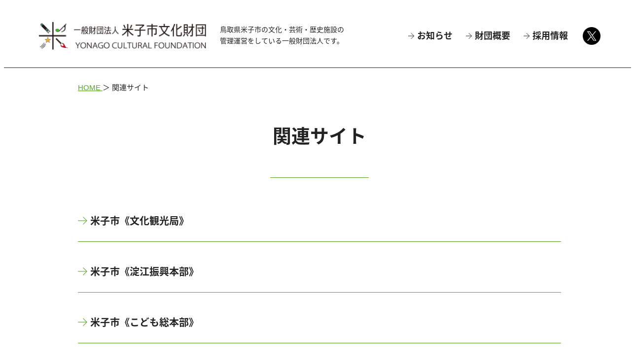

--- FILE ---
content_type: text/html; charset=utf-8
request_url: https://yonagobunka.net/link1/
body_size: 6647
content:
<!DOCTYPE html>
<html lang="ja">
<head>
<meta charset="utf-8">
<meta http-equiv="X-UA-Compatible" content="IE=edge">
<title>関連サイト | 一般財団法人 米子市文化財団</title>
<meta name="robots" content="index,follow" />
<meta name="description" content="一般財団法人米子市文化財団「文化をつくる　はぐくむ　ひろげる」のホームページです。米子市の文化・芸術・歴史施設を管理運営しており、イベント情報や施設のご案内をしています。">
	

<meta property="og:image" content="https://yonagobunka.net/user/common_2022/images/ogp_image.png">
<meta property="og:locale" content="ja_jp">
<meta property="og:site_name" content="一般財団法人 米子市文化財団">
 <meta property="og:description" content="一般財団法人米子市文化財団「文化をつくる　はぐくむ　ひろげる」のホームページです。米子市の文化・芸術・歴史施設を管理運営しており、イベント情報や施設のご案内をしています。">


<meta property="og:type" content="article">


<meta name="twitter:card" content="summary_large_image" />
	
<meta name="viewport" content="width=device-width, initial-scale=1.0, viewport-fit=cover">
	
<link rel="shortcut icon" href="/user/common_2022/images/favicon.ico">
<link rel="apple-touch-icon" href="/user/common_2022/images/i_icon.png">
	
<link type="text/css" href="/user/common_2022/css/html5reset.css" rel="stylesheet" media="all">
<link type="text/css" href="/user/common_2022/css/common.css" rel="stylesheet" media="all">
<link type="text/css" href="/user/common_2022/css/style.css?20221223" rel="stylesheet" media="all">
<link type="text/css" href="/user/common_2022/css/style_sp.css?20230905" rel="stylesheet" media="all">




<script src="//ajax.googleapis.com/ajax/libs/jquery/3.6.0/jquery.min.js"></script>
<script src="/user/common_2022/js/modernizr.custom.js" charset="UTF-8"></script>
<script src="/user/common_2022/js/original.js" charset="UTF-8"></script>
	

	

<!-- Google tag (gtag.js) -->
<script async src="https://www.googletagmanager.com/gtag/js?id=G-EE2XS5FM18"></script>
<script>
  window.dataLayer = window.dataLayer || [];
  function gtag(){dataLayer.push(arguments);}
  gtag('js', new Date());

  gtag('config', 'G-EE2XS5FM18');
</script>


</head>

<body>


<div id="container">
	<noscript><div class="no_script">※当サイトはJavaScriptが有効になっていないと正常に表示されません。ブラウザ設定でJavaScriptを有効にしてご利用ください。</div></noscript>

  <!--▼ヘッダー▼-->
  <header id="header">
	
      <!-- #site_title/ -->
      <p id="site_title">
        <a href="/">
          <span class="logo">
            <img src="/user/common_2022/images/logo.png" alt="一般財団法人 米子市文化財団">
          </span>
          <span class="sub_text">
            鳥取県米子市の文化・芸術・歴史施設の<br>管理運営をしている一般財団法人です。
          </span>
        </a>
      </p>
	
	
      <nav id="globalnavi">
        <ul class="nav_list">
          <li>
            <a href="/news/">お知らせ</a>
          </li>
          <li>
            <a href="/outline1/">財団概要</a>
          </li>
          <li>
            <a href="/recruit/">採用情報</a>
          </li>
          <li class="link_tw">
            <a href="https://twitter.com/yccf_475" target="_blank">
              <img src="/user/common_2022/images/sns_oval_x.png" alt="X">
            </a>
          </li>
        </ul>
      </nav>
	
    </header>
    <!-- /#header -->
	
	
    <!-- #contents/-->
    <main id="conts" class="in">




  <div id="page_title_wrap">
    <div class="wrapper">

    
      <div id="navibar">
        <p>

	
	
		<a href="/">
	
	
		HOME
	</a> ＞ 
	

<span>関連サイト</span>


</p>

      </div>
    

      <h1 class="page_title">関連サイト</h1>

    </div>
  </div>


    <div class="wrapper in_contents_wrapper">
		



<div class="list_box noimage"><a href="https://www.city.yonago.lg.jp/23391.htm" class="index" target="_blank"><div class="main_area"><p class="title">
							米子市《文化観光局》

							
							
							

					</p></div></a></div>


<div class="list_box noimage"><a href="https://www.city.yonago.lg.jp/19464.htm" class="index" target="_blank"><div class="main_area"><p class="title">
							米子市《淀江振興本部》

							
							
							

					</p></div></a></div>


<div class="list_box noimage"><a href="https://www.city.yonago.lg.jp/23390.htm" class="index" target="_blank"><div class="main_area"><p class="title">
							米子市《こども総本部》

							
							
							

					</p></div></a></div>


<div class="list_box noimage"><a href="https://www.city.yonago.lg.jp/1044.htm" class="index" target="_blank"><div class="main_area"><p class="title">
							米子市《広報よなご》

							
							
							

					</p></div></a></div>


<div class="list_box noimage"><a href="https://www.pref.tottori.lg.jp/dd.aspx?menuid=265525" class="index" target="_blank"><div class="main_area"><p class="title">
							鳥取県ミュージアム・ネットワーク

							
							
							

					</p></div></a></div>


<div class="list_box noimage"><a href="http://www.bigship.or.jp" class="index" target="_blank"><div class="main_area"><p class="title">
							米子コンベンションセンター  ビッグシップ

							
							
							

					</p></div></a></div>


<div class="list_box noimage"><a href="http://www.yonago-k.ac.jp/" class="index" target="_blank"><div class="main_area"><p class="title">
							米子工業高等専門学校

							
							
							

					</p></div></a></div>




		
    </div>
    <!-- / .wrapper -->



    </main>
    <!-- /#contents-->
	
	    <!-- #footer/ -->
    <footer id="footer" class="scroll_fadein">
      <div class="wrapper">

        <div class="info_area">
          <p>一般財団法人 米子市文化財団</p>
          <address>電話：0859-35-6411　　FAX：0859-35-4175</address>
        </div>

        <ul class="footer_links">
          <li>
            <a href="/about1/">当サイトについて</a>
          </li>
          <li>
            <a href="/privacy1/">プライバシーポリシー</a>
          </li>
          <li>
            <a href="/link1/">関連サイト</a>
          </li>
        </ul>

        <small class="copyright">&copy;2022 一般財団法人米子市文化財団.</small>
      </div>

    </footer>
    <!-- /#footer -->

  </div>
  <!-- /#container-->
	




</body>
</html>

--- FILE ---
content_type: text/css
request_url: https://yonagobunka.net/user/common_2022/css/html5reset.css
body_size: 4055
content:
@charset "UTF-8";

/***
    The new CSS reset - version 1.8.4 (last updated 14.2.2023)
    GitHub page: https://github.com/elad2412/the-new-css-reset
***/

/*
 * "Noto Sans JP" is lisenced under the SIL Open Font License 1.1
 * http://fonts.googleapis.com
 * https://www.google.com/fonts/attribution
 * http://scripts.sil.org/OFL
 */

/*
    ブラウザの「User-Agent-Stylesheet」のスタイルを、「display」プロパティ以外全て削除
    - 「symbol *"」の部分は、Firefox SVG スプライトのバグ対応
 */
*:where(:not(html, iframe, canvas, img, svg, video, audio):not(svg *, symbol *)) {
  all: unset;
  display: revert;
}

/* box-sizingの優先値 */
*,
*::before,
*::after {
  box-sizing: border-box;
}

/* アンカータグのポインタカーソルを再適用 */
a, button {
  cursor: revert;
}

/* リストのスタイル（箇条書き・番号）を削除 */
ol, ul, menu {
  list-style: none;
}

/* コンテナを超えないようにする */
img, video, iframe {
  max-inline-size: 100%;
  max-block-size: 100%;
  vertical-align: bottom;
}

/* テーブルのセル間のスペースを削除します */
table {
    border-collapse: collapse;
}

/* Safariで、テキスト入力でuser-select:noneを使用すると動作しない問題の対処。 */
input, textarea {
  -webkit-user-select: auto;
}

/* Safariのtextarea要素の'white-space'プロパティを元に戻す */
textarea {
    white-space: revert;
}

/* meter要素のスタイルを最小限に */
meter {
    -webkit-appearance: revert;
    appearance: revert;
}

/* pre要素にのみ all:revert; を適用 */
:where(pre) {
  all: revert;
}

/* 強調、斜体、取り消しタグのスタイル */
strong, b{
  font-weight: bold;
}
em, i{
  font-style: italic;
}
u{
  text-decoration: underline;
}
del, s{
  text-decoration: line-through;
}

/* input要素のプレースホルダテキスト不透明度をリセット */
::placeholder {
    color: unset;
}

/* デフォルトのリストスタイル『•』を消す */
::marker {
  content: initial;
}

/* 'hidden'属性の機能を修正。display:revert; 属性ではなく、要素に戻す */
:where([hidden]) {
    display: none;
}

/* Chromeのバグ対応
   - 'contenteditable'属性が正しく動作するよう修正 */
:where([contenteditable]:not([contenteditable="false"])) {
    -moz-user-modify: read-write;
    -webkit-user-modify: read-write;
    overflow-wrap: break-word;
    -webkit-line-break: after-white-space;
    -webkit-user-select: auto;
}

/* draggable機能を復活させる（ChromeとSafariのみ） */
:where([draggable="true"]) {
    -webkit-user-drag: element;
}

/* dialog要素で、モーダルの初期動作をリセット */
:where(dialog:modal) {
  all: revert;
}

/* ルビの文字サイズデフォルト設定 */
ruby > rt{
  font-size: 50%;
  text-align: start;
}
/* 上付き、下付き文字デフォルト設定 */
sup{
  vertical-align: super;
  font-size: smaller;
}
sub{
  vertical-align: sub;
  font-size: smaller;
}

@font-face {
  font-family: 'Noto Sans JP';
  font-style: normal;
  font-weight: normal;
  font-display: swap;
  src: url("../font/NotoSansJP-Regular.woff2") format('woff2');
}
@font-face {
  font-family: 'Noto Sans JP';
  font-style: normal;
  font-weight: bold;
  font-display: swap;
  src: url("../font/NotoSansJP-Bold.woff2") format('woff2');
}

@font-face {
  font-family: "Yu Gothic";
  src: local("Yu Gothic Medium");
  font-weight: normal;
}
@font-face {
  font-family: "Yu Gothic";
  src: local("Yu Gothic Bold");
  font-weight: bold;
}

body {
  -webkit-text-size-adjust : 100%;
  word-break: break-all;
  font-family: Arial, 'Noto Sans JP', "Yu Gothic", YuGothic, 'メイリオ', Meiryo, 'ＭＳ Ｐゴシック', 'MS PGothic', sans-serif;
  line-height:1;
  font-size:1rem;
}
  
.clearfix { display: flow-root; }

@media screen and (max-width: 768px) {
  html{
    font-size: calc(17.5 / 18 * 100%);
  }
}
@media screen and (max-width: 540px) {
  html{
    font-size: calc(17 / 18 * 100%);
  }
}

--- FILE ---
content_type: text/css
request_url: https://yonagobunka.net/user/common_2022/css/common.css
body_size: 78743
content:
@charset "UTF-8";
/* common
====================================================================================================================================== */
iframe {
  max-width: 100%;
  vertical-align: bottom;
}

video {
  max-width: 100%;
  height: auto;
  vertical-align: bottom;
}

.vam {
  vertical-align: middle;
}

/* スクロールして画面に入ったらフェードイン */
.scroll_fadein {
  opacity: 0;
  transform: translateY(50px);
  transition: 1.3s ease-out;
}

.scroll_fadein.window_in {
  opacity: 1;
  transform: translateY(0);
}

.scroll_opacity {
  opacity: 0;
  transition: 1.3s ease-out;
}

.scroll_opacity.window_in {
  opacity: 1;
}

/* ファイルリンクの場合の設定 */
a.file_link:after {
  content: "";
  display: inline-block;
  width: 0.95em;
  height: 0.95em;
  background: url(../images/icon_file.svg) no-repeat left center;
  background-size: contain;
  margin-left: 7px;
}

/*画像背景のボタン*/
.bg_img_btn a, a.bg_img_btn {
  display: block;
  background: no-repeat;
  text-indent: 100%;
  white-space: nowrap;
  overflow: hidden;
}

/*center button list*/
.btn_center_box {
  clear: both;
  overflow: hidden;
  width: 100%;
  margin: 0 0 10px;
}

.btn_center_box:after {
  content: ".";
  display: block;
  clear: both;
  height: 0;
  visibility: hidden;
}

.btn_center_box ul {
  position: relative;
  left: 50%;
  float: left;
  margin: 0;
  overflow: visible;
  list-style: none;
  list-style-position: inside;
}

.btn_center_box ul:after {
  content: ".";
  display: block;
  clear: both;
  height: 0;
  visibility: hidden;
}

.btn_center_box li {
  position: relative;
  left: -50%;
  float: left;
  list-style: none;
  display: inline;
}

.btn_center_box li:first-child {
  margin: 0;
}

.btn_center_box li a {
  margin: 0 10px 10px;
}

/* ボタン */
.button_area {
  display: flex;
  justify-content: center;
  align-items: center;
  margin-bottom: 1.2em;
}

.button_area a {
  display: block;
  width: auto;
  min-width: 340px;
  text-align: center;
  transition: 0.3s;
  padding: 1.2em 1.5em;
  font-size: 1.25rem;
  font-weight: bold;
  line-height: 1.7;
  background-color: #54A421;
}

.button_area a:before {
  content: "";
  display: inline-block;
  background: url(../images/icon_arrow_white_r.svg) no-repeat left center;
  background-size: contain;
  width: 0.84em;
  height: 0.71em;
  margin-right: 0.4em;
  transition: .3s;
}

.button_area a:any-link {
  color: #fff;
  text-decoration: none;
}

.button_area a:hover {
  background-color: #4b931e;
}

.button_area a:hover:before {
  transform: translateX(3px);
}

.button_gradation {
  text-align: center;
  margin-bottom: 1.8em;
}

.button_gradation a {
  display: inline-block;
  width: 100%;
  max-width: 660px;
  padding: 1.3em 0 1.3em 1em;
  font-size: 1.75rem;
  font-weight: bold;
  background: linear-gradient(to bottom, #e07900 0%, #d96500 100%);
  border-radius: 10px;
  box-shadow: 0 4px 0 #b33700;
  position: relative;
  text-decoration: none;
  color: #fff;
}

.button_gradation a:link {
  text-decoration: none;
}

.button_gradation a:before {
  content: "";
  position: absolute;
  display: block;
  top: 50%;
  -webkit-transform: translateY(-50%);
  transform: translateY(-50%);
  left: 55px;
  width: 17px;
  height: 28px;
  background: url(../images/icon/icon_arrow_bold.png) no-repeat left center;
  background-size: contain;
}

.button_gradation a:link {
  color: #fff;
}

.button_gradation a:hover {
  text-decoration: none;
  opacity: 0.7;
  color: #fff;
}

.button_gradation.small a {
  font-size: 1.125rem;
  padding: 0.7em 0 0.7em 0.7em;
  text-decoration: none;
}

.button_gradation.small a:before {
  left: 23px;
  width: 12px;
  height: 19px;
  background: url(../images/icon/icon_arrow_w.png) no-repeat left center;
  background-size: contain;
}

/*list*/
#conts ul {
  margin-bottom: 1.2em;
}

#conts ul > li {
  text-indent: -1.1em;
  padding-left: 1.1em;
  margin-bottom: 0.9em;
  line-height: 1.7;
}

#conts ul > li * {
  text-indent: 0;
}

#conts ul > li:before {
  content: "";
  display: inline-block;
  vertical-align: middle;
  background-color: #54A421;
  width: 0.65em;
  height: 0.65em;
  border-radius: 50%;
  margin-right: 0.45em;
}

#conts ol {
  counter-reset: orderd_num;
  margin-bottom: 1.2em;
}

#conts ol > li {
  padding-left: 2em;
  line-height: 1.7;
  margin-bottom: 1.1em;
  position: relative;
}

#conts ol > li:before {
  counter-increment: orderd_num;
  content: counter(orderd_num);
  font-weight: bold;
  background-color: #54A421;
  display: flex;
  justify-content: center;
  align-items: center;
  color: #fff;
  width: 1.65em;
  height: 1.65em;
  border-radius: 50%;
  text-align: center;
  position: absolute;
  top: 0;
  left: 0;
}

/*default heading*/
h1, h2, h3, h4, h5, h6 {
  font-weight: bold;
  text-align: left;
  margin: 0 0 0.8em;
  line-height: 1.5;
}

h1.page_title {
  font-size: 2.375rem;
  text-align: center;
  margin: 0;
  padding-bottom: 1.45em;
  position: relative;
}

h1.page_title:after {
  content: "";
  display: block;
  background-color: #54A421;
  width: 200px;
  height: 1px;
  position: absolute;
  bottom: 0;
  left: calc(50% - 100px);
}

h2 {
  font-size: 1.75rem;
  padding-bottom: 0.2em;
  border-bottom: 1px solid #54A421;
  margin-bottom: 0.9em;
}

h3 {
  font-size: 1.5rem;
  color: #54A421;
  margin-bottom: 0.85em;
}

h4 {
  font-size: 1.375rem;
  margin-bottom: 0.5em;
}

h5 {
  font-size: 1.25rem;
  margin-bottom: 0.8em;
}

/*画像で見出しを作る用（スタイルを強制リセット）*/
h1.plane, h2.plane, h3.plane, h4.plane, h5.plane {
  background: none !important;
  border: none !important;
  padding: 0 !important;
}

h1.plane img, h2.plane img, h3.plane img, h4.plane img, h5.plane img {
  margin: 0;
  max-width: initial;
  min-width: initial;
}

h1.plane:before, h1.plane:after, h2.plane:before, h2.plane:after, h3.plane:before, h3.plane:after, h4.plane:before, h4.plane:after, h5.plane:before, h5.plane:after {
  display: none !important;
}

/*adjust*/
.clear {
  clear: both;
}

.ma0 {
  margin: 0 !important;
}

.mab0 {
  margin-bottom: 0 !important;
}

.mab5 {
  margin-bottom: 5px !important;
}

.mab10 {
  margin-bottom: 10px !important;
}

.mab20 {
  margin-bottom: 20px !important;
}

.mab30 {
  margin-bottom: 30px !important;
}

.mab40 {
  margin-bottom: 40px !important;
}

.mab1em {
  margin-bottom: 1em !important;
}

.mab15em {
  margin-bottom: 1.5em !important;
}

.mab2em {
  margin-bottom: 2em !important;
}

.mab25em {
  margin-bottom: 2.5em !important;
}

.mab3em {
  margin-bottom: 3em !important;
}

.mab35em {
  margin-bottom: 3.5em !important;
}

.mat0 {
  margin-top: 0 !important;
}

.mat5 {
  margin-top: 5px !important;
}

.mat10 {
  margin-top: 10px !important;
}

.mat20 {
  margin-top: 20px !important;
}

.mat30 {
  margin-top: 30px !important;
}

.mat-10 {
  margin-top: -10px !important;
}

.mat-20 {
  margin-top: -20px !important;
}

.mat-30 {
  margin-top: -30px !important;
}

.mar10 {
  margin-right: 10px !important;
}

.mar20 {
  margin-right: 20px !important;
}

.mal10 {
  margin-left: 10px !important;
}

.mal20 {
  margin-left: 20px !important;
}

.pa0 {
  padding: 0 !important;
}

.pat0 {
  padding-top: 0 !important;
}

.pab0 {
  padding-bottom: 0 !important;
}

.pat15 {
  padding-top: 15px !important;
}

/*font size*/
.font_xs {
  font-size: 0.8em !important;
}

.font_sm {
  font-size: 0.9em !important;
}

.font_la {
  font-size: 1.2em !important;
}

.font_xl {
  font-size: 1.4em !important;
}

.font_normal {
  font-weight: normal !important;
}

.font_bold {
  font-weight: bold !important;
}

.text_center {
  text-align: center !important;
}

.text_right {
  text-align: right !important;
}

.text_left {
  text-align: left !important;
}

.font_0 {
  font-size: 0;
}

.font_plus {
  font-size: 2em;
}

/*kerning*/
.kerning0 {
  letter-spacing: 0;
}

.kerning {
  letter-spacing: -0.05em;
}

.kerning01 {
  letter-spacing: -0.1em;
}

.kerning02 {
  letter-spacing: -0.25em;
}

.kerning03 {
  letter-spacing: -0.5em;
}

.kerning_plus {
  letter-spacing: 0.25em;
}

/*行間詰め*/
.line_height_min {
  line-height: 1.6;
}

/*文字間*/
.letter {
  letter-spacing: 0.08em;
}

/*タイトル調整用*/
.kerning_tit {
  letter-spacing: 0.27em;
}

.kerning_tit_m {
  letter-spacing: 0.17em;
}

.kerning_tit_m02 {
  letter-spacing: 0.1em;
}

/*文字にアンチエイリアスを効かせる*/
.fs {
  -webkit-font-smoothing: antialiased;
  -moz-osx-font-smoothing: grayscale;
}

/*hr*/
hr {
  height: 1px;
  border-bottom: solid 1px #54A421;
  background: none;
  margin: 1.5em 0;
  overflow: hidden;
  display: block;
  clear: both;
}

/*段落*/
table p {
  margin-bottom: 0;
  line-height: 1.7em;
}

/*カラー*/
.red {
  color: #DC000D !important;
}

.green {
  color: #54A421 !important;
}

/*container*/
.section_box {
  display: flow-root;
  padding: 0;
  margin-bottom: 3em;
}

.section_box .img_box {
  text-align: center;
}

/*3列ボックス*/
.box_3_column {
  overflow: hidden;
  margin: 0 -1.5% 1.5em;
}

.box_3_column .box {
  float: left;
  width: 33.3333333%;
  padding: 0 1.5%;
  margin-bottom: 2em;
}

/*2列ボックス*/
.box_2_column {
  overflow: hidden;
  margin: 0 -1.5% 1.5em;
}

.box_2_column .box {
  float: left;
  width: 50%;
  padding: 0 1.5%;
  margin-bottom: 3%;
}

/*索引*/
.list_box {
  padding-bottom: 1.5em;
  margin-bottom: 1.5em;
  border-bottom: 1px solid #54A421;
}

.list_box a, .list_box .no_link {
  display: flex;
  align-items: flex-start;
}

.list_box a .title {
  padding-left: 1.25em;
  background: url(../images/icon_arrow_green_r.svg) no-repeat left top 0.25em;
  background-size: 0.95em auto;
  transition: .3s;
}

.list_box a:any-link {
  color: #222;
  text-decoration: none;
}

.list_box a:hover .title {
  text-decoration: underline;
  background-position: left 3px top 0.25em;
}

.list_box .icon_image {
  width: 170px;
  margin-bottom: 0;
  margin-right: 1.4em;
}

.list_box .icon_image img {
  width: 100%;
  height: 100%;
  object-fit: cover;
}

.list_box .main_area {
  width: calc(100% - 170px - 1.4em);
  flex-grow: 1;
}

.list_box .time {
  font-size: 0.875rem;
  font-weight: bold;
  color: #999;
  line-height: 1.5;
  margin-bottom: 0.5em;
}

.list_box .title {
  font-size: 1.25rem;
  font-weight: bold;
  line-height: 1.4;
  margin-bottom: 0;
}

.list_box .comment_text {
  margin-top: 0.8em;
  font-size: 0.9375rem;
  line-height: 1.7;
}

.list_box .comment_text p {
  margin-bottom: 0;
}

.list_box.file_link a .title {
  background-image: url(../images/icon_download.svg);
  background-position: left top 0.2em;
}

.list_box.file_link a:hover .title {
  background-position: left top calc(0.2em + 3px);
}

/*索引*/
.listbox_2_column {
  display: inline-block;
  vertical-align: top;
  width: 47%;
  margin: 0 1.3% 1.6em;
  line-height: 1.6;
}

.listbox_2_column a {
  display: block;
}

.listbox_2_column a:any-link {
  text-decoration: none;
  color: #54A421;
}

.listbox_2_column a:hover .title_area {
  background-color: #fffeee;
}

.listbox_2_column a:hover .title {
  text-decoration: underline;
  background-position: left calc(1.3em + 3px) center;
}

.listbox_2_column a .title {
  padding-left: 2.5em;
  background: url(../images/icon_arrow_green_r.svg) no-repeat left 1.3em center;
  background-size: 0.8em auto;
  transition: .3s;
}

.listbox_2_column .title_area {
  display: flex;
  background-color: #fff;
  border: 1px solid #54A421;
  overflow: hidden;
  transition: .3s;
}

.listbox_2_column .icon_image {
  width: 120px;
  margin-bottom: 0;
}

.listbox_2_column .icon_image img {
  width: 100%;
  height: 100%;
  object-fit: cover;
}

.listbox_2_column .title {
  width: calc(100% - 140px);
  font-size: 1.375rem;
  font-weight: bold;
  line-height: 1.4;
  padding: 0.5em 1.2em;
  display: flex;
  align-items: center;
  flex-grow: 1;
  position: relative;
  min-height: 5em;
  margin-bottom: 0;
}

.listbox_2_column .comment_text {
  margin-top: 1em;
  line-height: 1.7;
  font-size: 0.9375rem;
  color: #222;
}

.listbox_2_column .comment_text p {
  margin-bottom: 0;
}

.listbox_2_column.file_link a .title {
  background-image: url(../images/icon_download.svg);
  background-position: left 1.3em top 50%;
  background-size: 0.8em auto;
}

.listbox_2_column.file_link a:hover .title {
  background-position: left 1.3em top calc(50% + 3px);
}

/*image背景ボタンリスト*/
.bg_img_btn a {
  display: block;
  background: no-repeat;
  text-indent: 100%;
  white-space: nowrap;
  overflow: hidden;
}

/*image100%*/
.img_wide {
  width: 100%;
}

/*button design*/
/*ボタン*/
/* ２列ボタン */
.button_2_column {
  display: flex;
  flex-wrap: wrap;
  justify-content: space-between;
  margin-bottom: 2em;
}

.button_2_column .btn {
  display: block;
  width: 48%;
  margin-bottom: 1.1em;
}

.button_2_column .btn a {
  display: block;
  margin: 0;
  width: 100%;
}

/*news list*/
#conts .article_list {
  margin-bottom: 0;
}

#conts .article_list li {
  display: flex;
  justify-content: space-between;
  font-size: 1.0625rem;
  padding: 0;
  text-indent: 0;
  line-height: 1.6;
  margin-bottom: 0.7em;
}

#conts .article_list li:before {
  display: none;
}

#conts .article_list li time, #conts .article_list li a {
  display: block;
}

#conts .article_list li time {
  font-size: 0.85em;
  font-weight: bold;
  color: #999;
  line-height: 2;
  width: 110px;
}

#conts .article_list li a, #conts .article_list li .no_link {
  font-weight: bold;
  width: calc(100% - 110px - 1em);
}

#conts .article_list li a:any-link {
  color: #222;
  text-decoration: none;
}

#conts .article_list li a:hover {
  text-decoration: underline;
}

#conts .article_list li:last-child {
  margin-bottom: 0;
}

#conts .article_list li.no_news {
  display: block;
  text-align: center;
}

/*table*/
/* テーブル */
table {
  width: 100%;
  padding: 0;
  margin-bottom: 2.5em;
  border-collapse: collapse;
  line-height: 1.7;
}

table th, table td {
  vertical-align: top;
  border-bottom: 1px solid #54A421;
  padding: 1em;
}

table th {
  font-weight: bold;
  white-space: nowrap;
}

table thead th {
  font-size: 1rem;
  padding: 0 1.2em 0.6em;
}

/* 文章枠用CSS
====================================================================================================================================== */
p {
  margin-bottom: 2em;
}

.common_box {
  display: flow-root;
}

.common_box .img_box {
  float: left;
  margin-right: 20px;
  max-width: 50%;
  width: auto;
  margin-top: 0.6em;
  font-size: 12px;
  line-height: 1.7;
}

.common_box.right .img_box {
  float: right;
  margin-right: 0;
  margin-left: 20px;
}

/*スタンダード（画像右／左寄せ）*/
/*右*/
/*画像3つ並び*/
.photo_3column {
  overflow: hidden;
  text-align: center;
}

.photo_3column img {
  float: left;
  width: 33.3333%;
}

/*画像3つ並び（ページ内）*/
.photo_3column_in {
  margin: 2em 0;
  display: flex;
  justify-content: space-between;
  align-items: flex-start;
}

.photo_3column_in .image_wrap {
  width: 31.5%;
}

.photo_3column_in .image_wrap img {
  width: 100%;
  height: auto;
}

/*画像2つ並び（ページ内）*/
.photo_2column_in {
  margin: 2em 0;
  display: flex;
  justify-content: space-between;
  align-items: flex-start;
}

.photo_2column_in .image_wrap {
  width: 48%;
}

.photo_2column_in .image_wrap img {
  width: 100%;
  height: auto;
}

/* ２列入力枠 */
.two_column_box {
  margin-bottom: 1.5em;
  display: flex;
  justify-content: space-between;
}

.two_column_box .half_box {
  float: left;
  width: 48.5%;
}

@media screen and (max-width: 768px) {
  /*default heading*/
  h1.page_title {
    font-size: 2rem;
    padding-bottom: 1.28em;
  }
  h2 {
    font-size: 1.5625rem;
  }
  h3 {
    font-size: 1.4375rem;
  }
  h4 {
    font-size: 1.3125rem;
  }
  h5 {
    font-size: 1.25rem;
  }
  .arrow_r_btn {
    background-size: 10px auto;
    padding-left: 15px;
  }
  /*画像*/
  /*container*/
  /*button design*/
  a.btn, .btn a, #myreset {
    background-size: auto 13px;
    font-size: 1.125rem;
  }
  /*戻る*/
  a.btn.back, .btn.back a {
    min-width: 30%;
    background-size: auto 13px;
  }
  /* ２列ボタン */
  .button_2_column .btn {
    width: 49%;
    margin-bottom: 1em;
  }
  /*icon*/
  .btn_icon {
    padding: 2px 0 2px 22px;
    background-size: 10px auto;
    margin-top: 0.6em;
  }
  .btn_icon.back {
    background-size: 8px auto;
  }
  /*wide*/
  a.btn_wide {
    padding: 0.6em 10px;
    font-size: 1.4em;
    letter-spacing: 0.1em;
  }
  /*table*/
  table {
    font-size: 1.0625rem;
  }
  table th, table td {
    padding-left: 0.6em;
    padding-right: 0.6em;
  }
  table thead th {
    font-size: 0.9375em;
    padding-left: 0.55em;
    padding-right: 0.55em;
  }
  /*索引*/
  .list_box {
    padding-bottom: 1.3em;
    margin-bottom: 1.3em;
  }
  .list_box .icon_image {
    width: 150px;
    margin-right: 1em;
  }
  .list_box .main_area {
    width: calc(100% - 150px - 1em);
  }
  .button_area a {
    padding: 1.4em 0.5em;
    font-size: 1.2rem;
    min-width: 370px;
  }
  .button_area a + a {
    margin-top: 0.5em;
  }
  /*2列ボックス*/
  .listbox_2_column {
    width: 48.3%;
    margin: 0 0.5% 0.8em;
  }
  .listbox_2_column a .title {
    padding-left: 2.2em;
    background-position: left 0.9em center;
  }
  .listbox_2_column a:hover .title {
    background-position: left 0.9em center;
  }
  .listbox_2_column .icon_image {
    width: 110px;
  }
  .listbox_2_column .title {
    width: calc(100% - 110px);
    font-size: 1.2rem;
    padding: 1em;
  }
  .listbox_2_column .comment_text {
    font-size: 0.875rem;
  }
}

@media screen and (max-width: 540px) {
  h1.page_title {
    font-size: 1.75rem;
  }
  h2 {
    font-size: 1.4rem;
  }
  h3 {
    font-size: 1.375rem;
  }
  h4 {
    font-size: 1.25rem;
  }
  h5 {
    font-size: 1.2rem;
  }
  table {
    font-size: 1rem;
  }
  table th {
    white-space: normal;
  }
  .common_box .img_box {
    float: none;
    text-align: center;
    margin-top: 0;
    margin-left: 0;
    margin-right: 0;
    max-width: initial;
  }
  .common_box.right .img_box {
    float: none;
    margin-left: 0;
  }
  /*button design*/
  .button_area a {
    font-size: 1.125rem;
    width: min(100%, 400px);
    min-width: initial;
  }
  a.btn, .btn a, #myreset {
    display: block;
    width: 100%;
    margin-left: 0;
    margin-right: 0;
    background-size: auto 13px;
    font-size: 1.0625rem;
  }
  /* ２列ボタン */
  .button_2_column {
    display: block;
  }
  .button_2_column .btn {
    width: 100%;
    margin-bottom: 0.5em;
  }
  /*3列ボックス*/
  .box_3_column {
    margin: 0 0 1.5em;
  }
  .box_3_column .box {
    float: none;
    width: 100%;
    max-width: 280px;
    padding: 0;
    margin: 0 auto 1.5em;
  }
  /*2列ボックス*/
  .box_2_column {
    overflow: hidden;
    margin: 0 0 1.5em;
  }
  .box_2_column .box {
    float: none;
    width: 100%;
    padding: 0;
    margin-bottom: 1.5em;
  }
  /*索引*/
  .list_box {
    padding-bottom: 1.2em;
    margin-bottom: 1.2em;
  }
  .list_box .icon_image {
    width: 100px;
    margin-right: 0.5em;
  }
  .list_box .main_area {
    width: calc(100% - 100px - 0.5em);
  }
  .list_box .title {
    font-size: 1.125rem;
  }
  .list_box .comment_text {
    font-size: 0.875rem;
  }
  /*2列ボックス*/
  .listbox_2_column {
    display: block;
    width: auto;
    margin: 0 0 0.8em;
  }
  .listbox_2_column a .title {
    padding-left: 1.9em;
    background-position: left 0.8em center;
  }
  .listbox_2_column .icon_image {
    width: 100px;
  }
  .listbox_2_column .title {
    width: calc(100% - 100px);
    font-size: 1.0625rem;
    padding: 0.85em;
  }
  .listbox_2_column.file_link a .title {
    padding-left: 2em;
    background-position: left 1em center;
  }
  /*news list*/
  #conts .article_list li {
    display: block;
    font-size: 1rem;
    margin-bottom: 1.5em;
  }
  #conts .article_list li time {
    width: auto;
    line-height: 1;
    margin-bottom: 0.4em;
  }
  #conts .article_list li a, #conts .article_list li .no_link {
    width: auto;
  }
  /* ２列入力枠 */
  .two_column_box {
    margin-bottom: 1.5em;
    display: block;
  }
  .two_column_box .half_box {
    width: auto;
    margin-bottom: 1.5em;
  }
}

/*# sourceMappingURL=[data-uri] */


--- FILE ---
content_type: text/css
request_url: https://yonagobunka.net/user/common_2022/css/style.css?20221223
body_size: 39167
content:
@charset "UTF-8";
html {
  scroll-behavior: smooth;
}

body {
  color: #222;
  background: #fff;
}

a,
a:any-link,
button {
  text-decoration: underline;
  color: #54A421;
  cursor: pointer;
}

a:hover,
button:hover {
  color: #CC3D6D;
  transition: .3s;
  text-decoration: none;
}

#no_script {
  position: relative;
  width: 100%;
  background: #f00;
  color: #fff;
  text-align: center;
  padding: 5px 10px;
  margin: 0;
  font-size: 14px;
  z-index: 100;
}

/*非表示*/
.hide {
  display: none !important;
}

/*スマホ・PC振り分け*/
.sp,
.sp_inline,
.sp_only {
  display: none !important;
}

/* structure
====================================================================================================================================== */
html,
body {
  width: 100%;
}

body {
  overflow-y: scroll;
  overflow-x: hidden;
  min-width: 1280px;
}

#container {
  width: 100%;
  font-size: 1.125rem;
  line-height: 2;
  overflow: hidden;
}

.wrapper {
  margin: 0 auto;
  width: 980px;
  display: flow-root;
}

#navibar {
  font-size: 0.9375rem;
  line-height: 1.5;
  text-align: left;
  margin-bottom: 4em;
}

#navibar br {
  display: none;
}

#navibar strong, #navibar b {
  font-weight: normal !important;
}

#navibar p {
  margin-bottom: 0;
}

#page_title_wrap {
  padding-top: 0.8em;
  margin-bottom: 3em;
  opacity: 0;
  animation: fadein 1s ease-in-out forwards 0.5s;
}

/* header
====================================================================================================================================== */
#header {
  display: flex;
  justify-content: space-between;
  align-items: center;
  height: 130px;
  padding: 0 70px;
  border-bottom: 1px solid #222;
  opacity: 0;
  transform: translateY(-30%);
  transition: 2.5s ease-out;
}

#header.loaded {
  opacity: 1;
  transform: translateY(0);
}

#site_title {
  margin: 0;
  text-align: left;
}

#site_title a {
  display: flex;
  justify-content: flex-start;
  align-items: center;
}

#site_title a:any-link {
  text-decoration: none;
  color: #222;
}

#site_title .logo {
  display: block;
  width: 340px;
}

#site_title .sub_text {
  display: block;
  font-size: 0.875rem;
  font-weight: normal;
  line-height: 1.7;
  margin-left: 2em;
}

/* globalnavi
====================================================================================================================================== */
#globalnavi .nav_list {
  display: flex;
  justify-content: center;
  align-items: center;
}

#globalnavi .nav_list li {
  font-weight: bold;
}

#globalnavi .nav_list li + li {
  margin-left: 1.5em;
}

#globalnavi .nav_list li a {
  display: block;
  background: url(../images/icon_arrow_black_r.svg) no-repeat left center;
  background-size: 0.67em auto;
  padding-left: 1em;
}

#globalnavi .nav_list li a:any-link {
  text-decoration: none;
  color: #222;
}

#globalnavi .nav_list li a:hover {
  text-decoration: underline;
  background-position: left 3px center;
}

#globalnavi .nav_list li.link_tw {
  width: 36px;
  margin-left: 1.67em;
}

#globalnavi .nav_list li.link_tw a {
  padding: 0;
  background: none;
}

/* contents
====================================================================================================================================== */
#conts {
  width: 100%;
  padding: 1.4em 0 5em;
}

#conts.in {
  padding-top: 0;
}

.in_contents_wrapper {
  opacity: 0;
  animation: fadein 1.5s ease-in-out forwards 1s;
}

@keyframes fadein {
  0% {
    transform: translateY(30px);
    opacity: 0;
  }
  100% {
    transform: translateY(0px);
    opacity: 1;
  }
}

@keyframes opacity_fadein {
  0% {
    opacity: 0;
  }
  100% {
    opacity: 1;
  }
}

.top_section {
  padding: 3.8em 0;
}

.top_section_title {
  font-size: 1.7rem;
  font-weight: bold;
  text-align: left;
  line-height: 1.3;
  letter-spacing: 0.05em;
  padding: 0;
  border: none;
  margin-bottom: 1.2em;
}

.top_section_title .ja, .top_section_title .en {
  vertical-align: middle;
}

.top_section_title .en {
  font-size: 0.53em;
  color: #54A421;
  margin-left: 0.5em;
}

#news {
  opacity: 0;
  animation: fadein 1.5s ease-in-out forwards 0.5s;
  position: relative;
}

#news .article_list {
  width: 100%;
  max-width: 780px;
  margin: 0 auto;
}

#news .to_list {
  position: absolute;
  top: 4.5em;
  right: 0;
  font-size: 0.9375rem;
  font-weight: bold;
  line-height: 2.7;
}

#news .to_list a {
  display: block;
  border-radius: 2em;
  padding: 0 1.7em;
  background-color: #222;
  border: 1px solid #222;
}

#news .to_list a:any-link {
  color: #fff;
  text-decoration: none;
}

#news .to_list a:hover {
  background-color: #fff;
  color: #222;
}

#facilities {
  opacity: 0;
  animation: fadein 1.5s ease-in-out forwards 1s;
}

#facilities .facilities_list {
  display: flex;
  justify-content: space-between;
  flex-wrap: wrap;
  margin: 0 -45px;
}

#facilities .facilities_list:after {
  content: "";
  display: block;
  height: 0;
  visibility: hidden;
}

#facilities .facilities_list li, #facilities .facilities_list:after {
  width: 330px;
}

#facilities .facilities_list .list_span_2 {
  width: 700px;
}

#facilities .facilities_list .list_span_2 .facility_photos {
  display: flex;
  justify-content: space-between;
}

#facilities .facilities_list li {
  padding: 0;
  text-indent: 0;
  margin-bottom: 2.5em;
}

#facilities .facilities_list li:before {
  display: none;
}

#facilities .facilities_list li a {
  display: block;
}

#facilities .facilities_list li a:any-link {
  text-decoration: none;
}

#facilities .facilities_list li a:hover .facility_photo img {
  transform: scale(1.1);
}

#facilities .facilities_list li a:hover .facility_name {
  text-decoration: underline;
}

#facilities .facilities_list li a:hover .facility_name:after {
  transform: translate(3px, -3px);
}

#facilities .facilities_list li .facility_photo {
  width: 280px;
  height: 280px;
  border-radius: 50%;
  overflow: hidden;
  margin: 0 auto 1.4em;
}

#facilities .facilities_list li .facility_photo img {
  width: 100%;
  height: 100%;
  object-fit: cover;
  transition: .3s;
}

#facilities .facilities_list li .text_area {
  text-align: center;
}

#facilities .facilities_list li .facility_name {
  font-size: 1.375rem;
  font-weight: bold;
  line-height: 1.4;
  color: #222;
  margin-bottom: 0.2em;
}

#facilities .facilities_list li .facility_name:after {
  content: "";
  display: inline-block;
  background: url(../images/icon_externallink.svg) no-repeat left center;
  background-size: contain;
  width: 0.73em;
  height: 0.73em;
  margin-left: 0.2em;
  transition: .3s;
}

#facilities .facilities_list li .address {
  font-size: 0.9375rem;
  font-weight: bold;
  color: #54A421;
  margin-bottom: 0;
}

#facilities .facilities_list li .address .smaller {
  font-size: 0.8em;
}

#banner_area ul {
  margin-bottom: 0;
  display: flex;
  justify-content: center;
}

#banner_area ul li {
  width: 234px;
  margin-bottom: 0;
  padding: 0;
  text-indent: 0;
}

#banner_area ul li:before {
  display: none;
}

#banner_area ul li + li {
  margin-left: 20px;
}

/* footer
====================================================================================================================================== */
#footer {
  background-color: #fff;
  color: #666;
  padding-bottom: 3.3em;
  line-height: 1.7;
}

#footer .info_area {
  text-align: center;
  margin-bottom: 1.3em;
}

#footer .info_area p {
  font-size: 1.375rem;
  font-weight: bold;
  margin-bottom: 0.3em;
}

#footer .info_area address a:any-link {
  color: #666;
  text-decoration: none;
}

#footer .footer_links {
  display: flex;
  justify-content: center;
  align-items: flex-start;
  margin-bottom: 2em;
}

#footer .footer_links li {
  padding-right: 1em;
  margin-right: 1em;
  margin-bottom: 0;
  position: relative;
  line-height: 1.2;
}

#footer .footer_links li:after {
  content: "";
  display: block;
  position: absolute;
  top: 0;
  right: 0;
  width: 1px;
  height: 100%;
  background-color: #666;
}

#footer .footer_links li:last-child {
  position: static;
  padding-right: 0;
  margin-right: 0;
}

#footer .footer_links li:last-child:after {
  display: none;
}

#footer .footer_links li a {
  font-weight: bold;
}

#footer .copyright {
  display: block;
  font-size: 1rem;
  text-align: center;
}

/* フォーム画面
====================================================================================================================================== */
table.table_form {
  margin-bottom: 2em;
}

table.table_form th {
  font-size: 1.0625rem;
  width: 0;
  white-space: nowrap;
}

table.table_form input[type="text"],
table.table_form input[type="email"],
table.table_form textarea {
  background: #e6e6e6;
  border: solid 2px #e6e6e6;
  color: #333;
  box-shadow: none !important;
  outline: none;
  padding: 13px 18px;
  font-size: 16px;
  font-weight: normal;
  border-radius: 0;
  transition: background-color 0.3s, color 0.3s;
}

table.table_form textarea {
  width: 100%;
  height: 220px;
  line-height: 1.6;
}

form .button_area {
  justify-content: center;
}

form .button_area input.form_btn {
  display: block;
  width: min(49%, 360px);
  text-align: center;
  transition: 0.3s;
  padding: 1em 0.5em;
  font-size: 1.5rem;
  font-weight: bold;
  line-height: 1.4;
  border: 2px solid #154F9C;
  background-color: #fff;
  border-radius: 10px;
  color: #154F9C;
  cursor: pointer;
}

form .button_area input.form_btn + input.form_btn {
  margin-left: 2%;
}

form .button_area input.form_btn:hover {
  opacity: 0.6;
}

form .button_area input.form_btn.btn_submit {
  background-color: #154F9C;
  color: #fff;
}

/*confilm*/
.error {
  color: #f33;
  font-weight: normal;
}

.error:before {
  content: "※";
}

/*# sourceMappingURL=[data-uri] */


--- FILE ---
content_type: text/css
request_url: https://yonagobunka.net/user/common_2022/css/style_sp.css?20230905
body_size: 26348
content:
@charset "UTF-8";
@media screen and (max-width: 768px) {
  a:hover,
  button:hover {
    transition: none;
  }
  /*スマホ・PC振り分け*/
  .sp {
    display: block !important;
  }
  .sp_off {
    display: none !important;
  }
  .sp_inline {
    display: inline !important;
  }
  /* structure
====================================================================================================================================== */
  body {
    min-width: 0;
    -webkit-overflow-scrolling: touch;
  }
  .wrapper {
    margin: 0;
    padding-left: 20px;
    padding-right: 20px;
    width: auto !important;
  }
  #page_title_wrap {
    margin-bottom: 2.8em;
  }
  #navibar {
    margin-bottom: 2.8em;
  }
  /* header
  ====================================================================================================================================== */
  #header {
    display: block;
    padding: 0;
    height: auto;
    border-bottom: none;
  }
  #header.top #site_title {
    height: 140px;
  }
  #header.top #site_title .sub_text {
    display: block;
    font-size: 0.8125rem;
    line-height: 1.6;
    margin-top: 0.83em;
    margin-left: 0;
    text-align: center;
  }
  #site_title {
    height: 100px;
    display: flex;
    flex-direction: column;
    justify-content: center;
    align-items: center;
    padding: 0 20px;
  }
  #site_title a {
    display: block;
    text-align: center;
  }
  #site_title .logo {
    display: inline-block;
    width: 100%;
    max-width: 330px;
  }
  #site_title .sub_text {
    display: none;
  }
  /* globalnavi
====================================================================================================================================== */
  #globalnavi {
    display: block;
    height: 50px;
  }
  #globalnavi .nav_list {
    height: 100%;
    background-color: #222;
  }
  #globalnavi .nav_list li {
    height: 100%;
    width: calc((100% - 50px) / 3);
    font-size: 1.0625rem;
  }
  #globalnavi .nav_list li + li {
    margin-left: 0;
    border-left: 1px solid #fff;
  }
  #globalnavi .nav_list li a {
    display: flex;
    justify-content: center;
    align-items: center;
    text-align: center;
    height: 100%;
    padding: 0;
  }
  #globalnavi .nav_list li a:any-link {
    color: #fff;
  }
  #globalnavi .nav_list li.link_tw {
    width: 50px;
    background-color: #111;
    margin-left: 0;
  }
  #globalnavi .nav_list li.link_tw a {
    width: 100%;
    height: 100%;
  }
  #globalnavi .nav_list li.link_tw a img {
    width: 90%;
    height: 90%;
  }
  /* contents
====================================================================================================================================== */
  .top_section {
    padding: 2em 0;
  }
  .top_section_title {
    font-size: 1.8125rem;
  }
  #news {
    position: static;
  }
  #news .to_list {
    margin-top: 1em;
    position: static;
    display: flex;
    justify-content: flex-end;
  }
  #facilities .facilities_list {
    margin: 0;
  }
  #facilities .facilities_list:after {
    display: none;
  }
  #facilities .facilities_list li {
    width: 49%;
  }
  #facilities .facilities_list .list_span_2 {
    width: 100%;
  }
  #facilities .facilities_list li .facility_photo {
    width: 37vw;
    height: 37vw;
  }
  #banner_area ul li {
    width: 230px;
  }
  #banner_area ul li + li {
    margin-left: 15px;
  }
  /* footer
  ====================================================================================================================================== */
  #footer {
    padding-bottom: 1.5em;
  }
  #footer .info_area {
    font-size: 0.9375rem;
    margin-bottom: 1.2em;
  }
  #footer .info_area p {
    font-size: 1.3125rem;
  }
  #footer .footer_links li {
    font-size: 0.9375rem;
  }
  /* フォーム画面
====================================================================================================================================== */
  table.table_form th, table.table_form td {
    display: block;
    width: 100%;
  }
  table.table_form th {
    font-size: 1.0625rem;
    width: 100%;
    white-space: normal;
    border-bottom: none;
    padding: 1em 0 0;
  }
  table.table_form td {
    padding: 0.5em 0 1em;
  }
  table.table_form input[type="text"],
  table.table_form input[type="email"],
  table.table_form textarea {
    padding: 7px 10px;
  }
  form .button_area input.form_btn {
    padding: 0.9em 0.5em;
    font-size: 1.275rem;
  }
}

@media screen and (max-width: 540px) {
  /*スマホ・PC振り分け*/
  .pc_tb {
    display: none !important;
  }
  .sp_only {
    display: block !important;
  }
  /* structure
====================================================================================================================================== */
  #navibar {
    font-size: 0.875rem;
  }
  /* header
====================================================================================================================================== */
  #header.top #site_title {
    height: 125px;
  }
  #header.top #site_title .sub_text {
    font-size: 0.75rem;
  }
  #site_title {
    height: 85px;
  }
  #site_title .logo {
    max-width: 260px;
  }
  /* globalnavi
====================================================================================================================================== */
  #globalnavi {
    height: 45px;
  }
  #globalnavi .nav_list li {
    width: calc((100% - 45px) / 3);
    font-size: 0.9375rem;
  }
  #globalnavi .nav_list li.link_tw {
    width: 45px;
  }
  /* contents
====================================================================================================================================== */
  .top_section_title {
    font-size: 1.625rem;
  }
  #facilities .facilities_list {
    display: block;
  }
  #facilities .facilities_list .list_span_2 .facility_photos .facility_photo {
    width: 40vw;
    height: 40vw;
  }
  #facilities .facilities_list li {
    width: auto;
  }
  #facilities .facilities_list li .facility_name {
    font-size: 1.25rem;
  }
  #facilities .facilities_list li .address {
    font-size: 0.875rem;
  }
  #facilities .facilities_list li .facility_photo {
    width: 70vw;
    height: 70vw;
  }
  #banner_area ul {
    justify-content: space-between;
  }
  #banner_area ul li {
    width: 49%;
  }
  #banner_area ul li + li {
    margin-left: 0;
  }
  /* footer
  ====================================================================================================================================== */
  #footer .footer_links li {
    font-size: 0.8125rem;
    padding-right: 0.7em;
    margin-right: 0.7em;
  }
  #footer .copyright {
    font-size: 0.875rem;
  }
  /* フォーム画面
  ====================================================================================================================================== */
  form .button_area {
    display: block;
  }
  form .button_area input.form_btn {
    width: 100%;
    font-size: 1.2rem;
  }
  form .button_area input.form_btn + input.form_btn {
    margin-left: 0;
    margin-top: 0.7em;
  }
}

/*# sourceMappingURL=[data-uri] */


--- FILE ---
content_type: image/svg+xml
request_url: https://yonagobunka.net/user/common_2022/images/icon_arrow_green_r.svg
body_size: 664
content:
<svg xmlns="http://www.w3.org/2000/svg" width="17.517" height="14.925" viewBox="0 0 17.517 14.925">
  <g id="グループ_3513" data-name="グループ 3513" transform="translate(3 0.259)">
    <g id="グループ_141" data-name="グループ 141" transform="translate(-3 0.095)">
      <path id="パス_2697" data-name="パス 2697" d="M20.665.354l7.109,7.109-7.109,7.109" transform="translate(-10.965 -0.354)" fill="none" stroke="#54a421" stroke-miterlimit="10" stroke-width="1"/>
      <line id="線_228" data-name="線 228" x2="16.81" transform="translate(0 7.109)" fill="none" stroke="#54a421" stroke-miterlimit="10" stroke-width="1"/>
    </g>
  </g>
</svg>


--- FILE ---
content_type: application/javascript
request_url: https://yonagobunka.net/user/common_2022/js/original.js
body_size: 2074
content:
/* スクロール後表示 */
$(function() {
  var topBtn = $('#side_fixed_box .top_page');
  topBtn.hide();
  //スクロールが100に達したらボタン表示
  $(window).scroll(function () {
      if ($(this).scrollTop() > 100) {
          topBtn.fadeIn();
      } else {
          topBtn.fadeOut();
      }
  });
  //スクロールしてトップ
  topBtn.click(function () {
      $('body,html').animate({
          scrollTop: 0
      }, 500);
      return false;
  });

});


$(function () {
  //ページが表示された直後、ヘッダに対する処理
  $("#header").addClass("loaded");

  //対象範囲が可視範囲に入ったらアニメーション
  $(window).on('load scroll', function () {
    $('.scroll_fadein, .scroll_opacity').each(function () {
      
      if ($(this).not("window_in")){
        var ef = $(this).offset().top;
        var sc = $(window).scrollTop();
        var wh = $(window).height();
        if (sc > ef - wh + 100) {
          $(this).addClass("window_in");
        }
      }
    });
  });
});


$(function () {
  $('a').filter(function () {
    return this.hostname && this.hostname !== location.hostname
  }).click(function () {
    gtag('event', 'outlink', {
      event_category: 'outlink',
      event_action: this.href,
      event_label: location.href,
    });
  });

  var filetypes = /\.(zip|pdf|docx*|xlsx*|pptx*|mp4*|avi|wmv|jpg|png|gif)$/i;
  var pathtypes = /filer\/canonical\//i;
  $('a').filter(function () {
    var href = $(this).attr('href');
    return href && (href.match(filetypes) || href.match(pathtypes));
  }).click(function () {
    var ga_event_action;
    if( $(this).attr("title") ){
      ga_event_action = $(this).attr("title");
    } else if($(this).find("img").length>0){
      ga_event_action = $(this).find("img").attr("alt");
    } else {
      ga_event_action = $(this).text();
    }
    ga_event_action += " : "+ this.href;
    gtag('event', 'download', {
      event_category: 'download',
      event_action: ga_event_action,
      event_label: location.href,
    });
  });
});


--- FILE ---
content_type: image/svg+xml
request_url: https://yonagobunka.net/user/common_2022/images/icon_arrow_black_r.svg
body_size: 928
content:
<svg xmlns="http://www.w3.org/2000/svg" xmlns:xlink="http://www.w3.org/1999/xlink" width="12" height="12.716" viewBox="0 0 12 12.716">
  <defs>
    <clipPath id="clip-path">
      <rect id="長方形_52" data-name="長方形 52" width="12" height="12.716" transform="translate(0 0)" fill="none" stroke="#222" stroke-width="1"/>
    </clipPath>
  </defs>
  <g id="グループ_69" data-name="グループ 69" transform="translate(0 0)">
    <g id="グループ_69-2" data-name="グループ 69" transform="translate(0 0)" clip-path="url(#clip-path)">
      <path id="パス_2697" data-name="パス 2697" d="M20.665.354l6.263,6.263L20.665,12.88" transform="translate(-15.119 -0.259)" fill="none" stroke="#222" stroke-miterlimit="10" stroke-width="1"/>
      <line id="線_228" data-name="線 228" x2="11.81" transform="translate(0 6.358)" fill="none" stroke="#222" stroke-miterlimit="10" stroke-width="1"/>
    </g>
  </g>
</svg>
